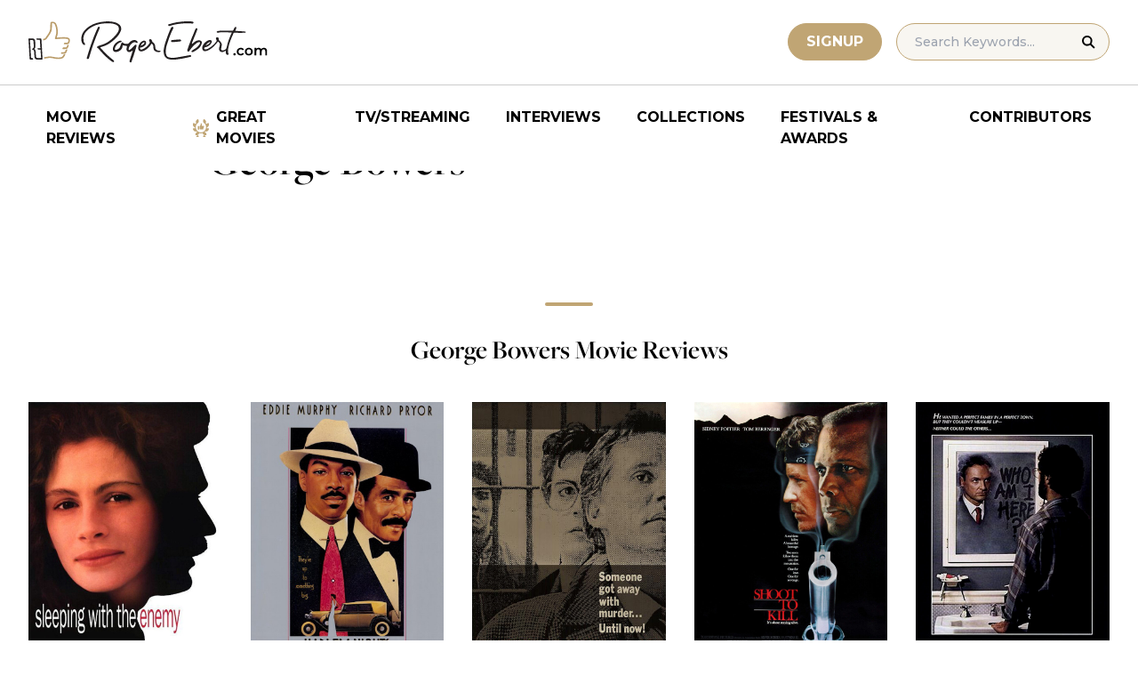

--- FILE ---
content_type: application/javascript; charset=utf-8
request_url: https://fundingchoicesmessages.google.com/f/AGSKWxXhTCOTC3qdqBZ1F3GA9uDQ8vLxjNP5x6clgmjXmHDbKXAmgGgI2BQJRYMel6j0lSLSoC6h2DvRK3qWyW0xzaF_-c2FH3tf46EpxsvasjR8KDdWAIz0UmN41HpOyVS2mxyqGw6y92eODiTEIkewHPub52sbUeF3I9vuTmgOL2F-pat_SR9PndkkUs4U/_?view=ad&-ad1./google-adverts-?advideo_/gam.html?
body_size: -1293
content:
window['d2b04cb3-76c5-4e75-9746-3dc79f123025'] = true;